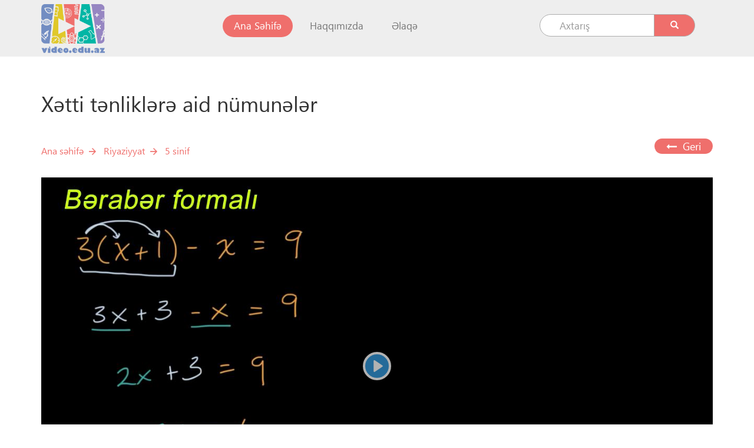

--- FILE ---
content_type: text/html; charset=UTF-8
request_url: https://video.edu.az/video/10307
body_size: 6139
content:
<!doctype html>
<html class="no-js" lang="az">
<head>
    <meta charset="utf-8">
    <title>Video.edu.az</title>
    <base href="/">

    <meta http-equiv="X-UA-Compatible" content="IE=edge">
    <meta name="viewport" content="width=device-width, initial-scale=1">
    <meta name="csrf-token" content="3GDi2XmQFgdYpJen6ilsnRxPU9jRUiUeQSYQ9MOk">
    <!-- for Google-->
    <meta name="description" content='' />
    <meta name="keywords" content=''>
    <link rel="icon" href="/assets/img/VIDEOEDUAZ-FASTFORWARD-FINAL.png">
    <!-- for Facebook-->
    <meta property="og:title" content='video.edu.az'>
    <meta property="og:url" content="https://video.edu.az/video/10307">

            <meta property="og:image" content="https://video.edu.az/images/video/1640118243.jpg">
            <meta property="og:image:width"  content="200">
    <meta property="og:image:height" content="200">
    <meta property="og:site_name" content="video.edu.az">
    <meta property="og:type" content="article" />
     <meta property="og:description"   content="Xətti tənliklərə aid nümunələr" />

    <!-- for Twitter -->
    <meta name="twitter:card" content="summary" />
    <meta name="twitter:title" content="edu" />
    <meta name="twitter:description" content='' />
    <meta name="twitter:image" content="" />
    <meta name="twitter:url" content="localhost">
    <meta name="twitter:domain" content="localhost">


    <meta name="MobileOptimized"  content="width">
    <meta name="HandheldFriendly" content="true">
    <meta name="format-detection" content="telephone=no">
    <meta name="revisit-after"    content="1 days">

    <meta name="mobile-web-app-capable"                content="yes">
    <meta name="apple-mobile-web-app-capable"          content="yes">
    <meta name="apple-touch-fullscreen"                content="yes">

        <meta property="og:image" content="https://video.edu.az/images/video/1640118243.jpg">
    <!-- for Robots -->
    <meta name="robots"    content="all">
    <meta name="googlebot" content="index, follow, archive">
    <meta name="yahoobot"  content="index, follow, archive">
    <meta name="alexabot"  content="index, follow, archive">
    <meta name="msnbot"    content="index, follow, archive">
    <meta name="dmozbot"   content="index, follow, archive">

    <meta name="audience"     content="all">
    <meta name="distribution" content="global">
    <meta name="rating"       content="General">


    <meta name="web_author" content="Edumedia-Azerbaijan | Back-end developer Murad Shukurlu">


    <!-- DNS Prefetch -->
    <link rel="dns-prefetch" href="localhost">
    <link rel="dns-prefetch" href="https://www.youtube.com">
    <link rel="dns-prefetch" href="https://www.facebook.com">
    <link rel="dns-prefetch" href="https://www.twitter.com">
    <link rel="dns-prefetch" href="https://plus.google.com">
    <link rel="dns-prefetch" href="https://https://vk.com">
    <link rel="dns-prefetch" href="//www.google-analytics.com">

    <!--    <link rel="shortcut icon" type="image/x-icon" href="img/favicon.ico">-->
    <!-- All common css of theme -->
    
    <link rel="stylesheet" href="https://video.edu.az/vendor/googlefonts.css">
    <link rel="stylesheet" href="https://video.edu.az/vendor/bootstrap.min.css">

    <link rel="stylesheet" href="https://video.edu.az/assets/css/jquery.bxslider.min.css">


    <link rel="stylesheet" href="https://video.edu.az/assets/css/font-awesome.min.css">
    <link rel="stylesheet" href="https://video.edu.az/assets/css/lity.min.css">
    <link rel="stylesheet" href="https://video.edu.az/assets/css/main.css?version=05.10">
    <link rel="stylesheet" href="https://video.edu.az/assets/css/owl.css">
    <link rel="stylesheet" href="https://video.edu.az/assets/css/fa.min.css">

        <script src='https://cdnjs.cloudflare.com/ajax/libs/mathjax/2.7.5/MathJax.js?config=TeX-MML-AM_CHTML' async></script>
<!-- Styles -->
<link rel="stylesheet" href="https://video.edu.az/assets/css/dist/plyr.css?ver=145a">
<!-- Docs styles -->
<!-- <link rel="stylesheet" href="https://video.edu.az/assets/css/dist/demo.css"> -->
<link rel="stylesheet" type="text/css" href="https://video.edu.az/new-design/style5.css">
<link rel="stylesheet" type="text/css" href="https://video.edu.az/new-design/layer5.css">
<style type="text/css">
#video_section5{
position: relative;
}
#question5{
position: absolute;
background-color: rgb(0,0,0); /* Fallback color */
background-color: rgba(0,0,0,0.8); /* Black w/ opacity */
color:#fff;
top:0;
left: 0;
display: none;
z-index:5000;
}

    .social-share .fa {
    padding: 12px;
    font-size: 21px;
    width: 45px;
    text-align: center;
    text-decoration: none;
    margin: 10px 2px;
    border-radius: 50%;
    outline: none;
}

.social-share .fa:hover {
    opacity: 0.7;
}

.social-share .fa-facebook {
  background: #3B5998;
  color: white;
}

.social-share .fa-twitter {
  background: #55ACEE;
  color: white;
}

.fb-share-button{
    float:left;
}

.plyr__video-wrapper{ background: #ffffff !important; }
</style>


</head>
<body itemscope itemtype="http://schema.org/WebPage" class="layout-home">
<div id="fb-root"></div>
<script>(function(d, s, id) {
  var js, fjs = d.getElementsByTagName(s)[0];
  if (d.getElementById(id)) return;
  js = d.createElement(s); js.id = id;
  js.src = "//connect.facebook.net/az_AZ/sdk.js#xfbml=1&version=v2.10";
  fjs.parentNode.insertBefore(js, fjs);
}(document, 'script', 'facebook-jssdk'));</script>

<header>
    <div class="container" style="padding: 2px 0 5px;">
        <div class="">
            <div class="">
                <div class="col-md-3">
                    <div class="logo">
                        <a href="https://video.edu.az"><img src="https://video.edu.az/assets/img/VIDEOEDUAZ-FASTFORWARD-FINAL.png" width="108" alt="Mars Academy logo"></a>
                    </div>
                </div>
                <div class="col-md-9 nnn">
                    <nav class="navbar navbar-default header">
                        <!-- Brand and toggle get grouped for better mobile display -->
                        <div class="navbar-header">
                            <button type="button" class="navbar-toggle collapsed  nvbtn" data-toggle="collapse" data-target="#bs-example-navbar-collapse-1" aria-expanded="false">
                                <span class="sr-only">Toggle navigation</span>
                                <span class="icon-bar"></span>
                                <span class="icon-bar"></span>
                                <span class="icon-bar"></span>
                            </button>
                        </div>
                        <!-- Collect the nav links, forms, and other content for toggling -->
                        <div class="collapse navbar-collapse nvbrm" id="bs-example-navbar-collapse-1">
                            <ul class="nav navbar-nav nav-header">
                                <li class="active"><a href="https://video.edu.az">Ana Səhifə<span class="sr-only">(current)</span></a></li>
                                <li><a href="https://video.edu.az/haqq%C4%B1m%C4%B1zda">Haqqımızda</a></li>
                                <li><a href="https://video.edu.az/%C9%99laq%C9%99">Əlaqə</a></li>
                            </ul>
                            <ul class="nav navbar-nav navbar-right nav-search">
                                <li class="pads">
                                    <form action="https://video.edu.az/axtar" method="get">
                                        <div class="input-group" style="height: 42px;">
                                            <input type="text" class="form-control" name="q" placeholder="Axtarış" required>
                                            <span class="input-group-btn">
                            <button class="btn btn-default top-search-button">
                            <span class="glyphicon glyphicon-search" style="color:white;"></span>
                            </button>
                          </span>
                                        </div><!-- /input-group -->
                                    </form>
                                </li>
                            </ul>
                        </div><!-- /.navbar-collapse -->
                    </nav>
                </div>
            </div>
        </div>
    </div>
</header>
<div id="videov2">
    <div class="container">
        <div class="container-fluid">
            <div class="row">
                <div class="divider"></div>
                <div class="col-md-12">
                    <div class="row post-title video-page">
                        <h1>Xətti tənliklərə aid nümunələr</h1>
                    </div>
                </div>
                <div class="divider"></div>
                <div class="breadcrumbs">
                    <span class="item magazines">
                        <a href="https://video.edu.az">Ana səhifə</a>
                    </span>
                    <span class="item">
                        <a href=" https://video.edu.az/ders/14   ">Riyaziyyat</a>
                    </span>
                    <span class="item">

                                              <a href="https://video.edu.az/sinif/5">5 sinif</a>
                                          </span>
                    
                    <a class="pull-right back-button backer" href="https://video.edu.az/ders/14/5"><h4><i class="fa fa-long-arrow-left"></i>&nbsp;&nbsp;Geri</h4></a>
                </div>
            </div>
            <div class="mini-divider"></div>
            <div class="row" id="video-post">
                <!--   <div class="youtube-video-post">
                    <a href="https://video.edu.az/videos/video/X-214-Reasoning with linear equations.mp4" data-lity="">
                        <img src="https://video.edu.az/images/video/1640118243.jpg" alt="Video Dərs" class="img-responsive" width="100%">
                        <span class="glyphicon glyphicon-play-circle play-icon"></span>
                    </a>
                </div> -->

                <main role="main" id="main5">
                    <span id="video_id" data-video-id="10307"></span>
                    <section id="video_section5">
                                                    <video poster="https://video.edu.az/images/video/1640118243.jpg" controls crossorigin>
                                <!-- Video files -->
                                <source src="https://video.edu.az/videos/video/X-214-Reasoning with linear equations.mp4" type="video/mp4">
                                <source src="https://video.edu.az/videos/video/X-214-Reasoning with linear equations.mp4" type="video/webm">
                                <!-- Text track file -->
                                <track kind="captions" label="English" srclang="en" src="https://cdn.selz.com/plyr/1.5/View_From_A_Blue_Moon_Trailer-HD.en.vtt" default>
                                <!-- Fallback for browsers that don't support the <video> element -->
                                <a href="https://video.edu.az/videos/videoX-214-Reasoning with linear equations.mp4" download>Download</a>
                            </video>
                                                    <!-- Modal box here -->
                            <div id="question5">
                                <div id="question_place5" style=""></div>
                                <div id="result5"></div>
                            </div>
                        </section>
                    </main>
                    <div class="youtube-video-icons">
                        <div class="pull-left" style="color: #ef6f6c;padding: 20px 0;font-weight: bold;">
                            <span>Şərh sayı 0</span>&nbsp;&nbsp;
                            <span><i class="fa fa-eye"></i> 1595</span>
                        </div>
                        <div class="pull-right">
                            <div class="social-share">
                                <div class="fb-share-button" data-href="http://video3.yusifli.com/public/video/2" data-layout="button" data-size="large" data-mobile-iframe="false">
                                    
                                    <a class="fb-xfbml-parse-ignore fa fa-facebook" target="_blank"
                                    href="https://www.facebook.com/sharer/sharer.php?u=https://video.edu.az/video/10307&amp;src=sdkpreparse"></a>
                                </div>
                                
                                <a class="twitter-share-button fa fa-twitter"
                                  href="https://twitter.com/intent/tweet?text=https://video.edu.az/video/10307"></a>
                                
                                
                            </div>
                        </div>
                    </div>
                    <div class="film-info-box col-md-12 boox" style="border: 1px solid #d7d7d7;padding: 15px;">

                        <div style="padding: 0 20px;">
                        <p id="fenn">Riyaziyyat</p>

                                    <p id="sinif">5-ci sinif</p>
                        </div>
                    </div>
                    <!--  <div class="film-comments col-md-12">
                        <div class="row">
                            <div class="fb-comments" data-href="https://video.edu.az/video/1" data-width="800" data-numposts="5"></div>
                        </div>
                    </div> -->

                   <div class="film-comments col-md-12">
                        <div class="row">

                            <div class="col-md-12">

                                <div class="row comments">

                                                                        <h4 style="
    /* margin-bottom: 20px; */
">Şərhlər</h4><hr/>


<div class="comment_area">
</div>

                                </div>

                                <div class="row">


                                    <div class="author-textbox">
                                <!--    <div class="fb-comments" data-href="https://video.edu.az/video/10307" data-width="100%" data-numposts="5"></div> -->


                                    <h3>Şərh yaz</h3><br/>

                                    <div id="error_message"></div>

                                    <div class="form-group">

                                        <input type="email" name="comment_author_email" class="form-control commentForms comment_author_email"  aria-describedby="emailHelp" placeholder="* Email ünvanınızı daxil edin">

                                    </div>

                                    <div class="form-group">

                                        <input type="text" name="comment_author_name" class="form-control commentForms comment_author_name"  aria-describedby="emailHelp" placeholder="* Adınızı daxil edin">

                                    </div>

                                    <div class="form-group">

                                        <textarea type="text" name="comment_author_comment" class="form-control commentForms comment_author_text"  aria-describedby="emailHelp" placeholder="* Şərhinizi daxil edin"></textarea>

                                    </div>

                                    <div class="form-group">
                                        <button class="btn btn-primary commentButton" id="commentButton">Göndər</button>

                                    </div>

                                </div>
                            </div>
                        </div>
                    </div>
                </div>

                <div class="related-posts">
                    <div class="custom-row row">
                                                                                            </div>
                </div>
            </div>
        </div>
    </div>
</div>
<div id="footer">
    <div class="f-panel">
        <div class="container">
            <div class="">
                <div class="row">
                    <div class="col-sm-2 fgq2">
                        <div class="quick-links border-r">
                            <h3>Keçidlər</h3>
                            <ul class="list-unstyled">
                                <li><a href="https://video.edu.az">Ana Səhifə</a></li>
                                <li><a href="https://video.edu.az/haqq%C4%B1m%C4%B1zda">Haqqımızda</a></li>
                                <li><a href="https://video.edu.az/%C9%99laq%C9%99">Əlaqə</a></li>
                            </ul>
                        </div>
                    </div>
                    <div class="col-sm-5 fgq2">
                        <div class="footer-subjects border-r">
                            <h3>Fənlər</h3>
                            <div class="row">
                                                                <div class="col-md-6 col-xs-12">
                                    <ul class="list-unstyled">

                                                                                <li><a href="https://video.edu.az/ders/8">Azərbaycan dili</a></li>
                                                                                <li><a href="https://video.edu.az/ders/9">Ədəbiyyat</a></li>
                                                                                <li><a href="https://video.edu.az/ders/10">Azərbaycan tarixi</a></li>
                                                                                <li><a href="https://video.edu.az/ders/11">Coğrafiya</a></li>
                                                                                <li><a href="https://video.edu.az/ders/12">Həyat Bilgisi</a></li>
                                                                                <li><a href="https://video.edu.az/ders/13">Xarici Dil</a></li>
                                                                                <li><a href="https://video.edu.az/ders/14">Riyaziyyat</a></li>
                                                                                <li><a href="https://video.edu.az/ders/15">Kimya</a></li>
                                                                                <li><a href="https://video.edu.az/ders/16">Fizika</a></li>
                                                                                <li><a href="https://video.edu.az/ders/17">Biologiya</a></li>
                                                                                <li><a href="https://video.edu.az/ders/20">Ümumi tarix</a></li>
                                                                            </ul>
                                </div>
                                                                                                            <div class="col-md-6 col-xs-12">
                                            <ul class="list-unstyled">

                                                                                                    <li><a href="https://video.edu.az/ders/26">Təsviri incəsənət</a></li>
                                                                                                    <li><a href="https://video.edu.az/ders/29">Musiqi</a></li>
                                                                                                    <li><a href="https://video.edu.az/ders/30">Məktəbəqədər təhsil</a></li>
                                                                                            </ul>
                                        </div>
                                                                </div>
                        </div>
                    </div>
                    <div class="col-sm-5 pad0">
                        <div class="contact-us">
                            <h3>Bizimlə əlaqə</h3>
                            <div class="row">
                                <div class="col-md-6 col-xs-12">
                                    <ul class="list-unstyled">
                                        <li><a >Azadlıq prospekti, məhəllə 909</a></li>
                                        <li><a >+994 12 599 12 37</a></li>
                                        <li><a href="/cdn-cgi/l/email-protection#c9a8ada4a0a789bfa0adaca6e7acadbce7a8b3"><span class="__cf_email__" data-cfemail="e283868f8b8ca2948b86878dcc878697cc8398">[email&#160;protected]</span></a></li>
                                    </ul>
                                </div>
                                <div class="col-md-5 col-xs-12">
                                    <div class="footer-logo">
                                        <img src="https://video.edu.az/assets/img/home-fenn.png" width="158" alt="" class="fli2">
                                        <ul class="list-inline footer-social mt13">
                                            <!--<li><a style="width: 35px;height: 35px;position:relative;top: -3px;" href="http://facebook.com"><img src="https://video.edu.az/assets/img/social-tw.png" alt=""></a></li> -->
                                            <li><a style="width: 35px;height: 35px;" href="https://www.facebook.com/ict.edu.az/"><img src="https://video.edu.az/assets/img/social-fb.png" alt=""></a></li>

                                                <li><a style="width: 35px;height: 35px;background: none;" href="https://play.google.com/store/apps/details?id=video.edu"><img src="/assets/img/playstore-512.png" alt="" style="
    width: 45px;
    height: 45px;
"></a></li>
                                                <li style="margin-right: 10px;"><a style="width: 35px;height: 35px;background: none;" href="https://apps.apple.com/az/app/video-edu/id1316154304/"><img src="/assets/img/appstore2.jpg" alt="" style="
    width: 45px;
    height: 45px;
"></a></li>



                                        </ul>
                                    </div>
                                </div>
                            </div>
                        </div>
                    </div>
                </div>
            </div>
        </div>
    </div>
    <div class="f-panel-c">
        <div class="container">
            <div class="c-r">
                <h4>Edumedia-Azərbaycan 2019</h4>
            </div>
        </div>
    </div>
</div>
<div id="fb-root"></div>
<script data-cfasync="false" src="/cdn-cgi/scripts/5c5dd728/cloudflare-static/email-decode.min.js"></script><script>(function(d, s, id) {
var js, fjs = d.getElementsByTagName(s)[0];
if (d.getElementById(id)) return;
js = d.createElement(s); js.id = id;
js.src = "//connect.facebook.net/az_AZ/sdk.js#xfbml=1&version=v2.10&appId=1564870613592818";
fjs.parentNode.insertBefore(js, fjs);
}(document, 'script', 'facebook-jssdk'));</script>

<link rel="stylesheet" href="https://video.edu.az/vendor/plyr.css?ver=14asd5">
<script src="https://video.edu.az/assets/js/jquery-3.1.1.min.js"></script>
<script src="https://video.edu.az/vendor/bootstrap.min.js"></script>

<script src="https://video.edu.az/assets/js/TweenMax.min.js"></script>
<script src="https://video.edu.az/assets/js/jquery.bxslider.min.js"></script>
<script src="https://video.edu.az/vendor/jquery.inputmask.bundle.js"></script>


<script src="https://video.edu.az/vendor/popper.min.js"></script>
<script src="https://video.edu.az/assets/js/lity.min.js"></script>
<script src="https://video.edu.az/assets/js/main.js"></script>

<script src="https://video.edu.az/vendor/plyr.js?ver=145"></script>
<!-- Docs script -->
<!-- <script src="https://cdn.plyr.io/2.0.13/demo.js"></script> -->
<script>var vplayers = plyr.setup();</script>

<!-- <script src="https://video.edu.az/js/dist/demo.js"></script> -->

<!-- Rangetouch to fix <input type="range"> on touch devices (see https://rangetouch.com) -->

<script src="https://video.edu.az/vendor/rangetouch.js" async></script>
<!-- Sharing libary (https://shr.one) -->
<script src="https://video.edu.az/vendor/shr.js"></script>
<script>if(window.shr) { window.shr.setup({ count: { classname: 'btn__count' } }); }</script>

<!-- <script src="https://video.edu.az/js/dist/app-v2.js"></script> -->
<script src="https://video.edu.az/js/dist/app-v5.js?ver=1313sa1331"></script>
<script src="https://video.edu.az/js/dist/question5.js"></script>

<script>

    $(document).ready(function () {
       $("#commentButton").click(function () {

           $.ajaxSetup({
               headers: {
                   'X-CSRF-TOKEN': $('meta[name="csrf-token"]').attr('content')
               }
           });
           $.ajax({

               'url':'/video_comment',
               'method':'POST',
               'data':{
                   'video_id':10307,
                   'name':$(".comment_author_name").val(),
                   'email':$(".comment_author_email").val(),
                   'comment':$(".comment_author_text").val()
               },
               success:function (data) {

                if(data.error===0)
                {
                  $("#error_message").html('<div class="alert alert-success">Şərhiniz təsdiqləndikdən sonra portala əlavə olunacaqdır.</div>');

//                   $(".comment_area").append(
//
// '<div class="comment_item">\n' +
//                       '                                        <div class="author_name">'+data.comment.name+'</div>\n' +
//                       '                                        <div class="comment_date">'+data.comment.created_at+'</div>\n' +
//                       '                                        <div class="comment">'+data.comment.comment+'</div>\n' +
//                       '                                    </div><hr/>'
//                   );

                    $(".comment_author_name").val('');
                    $(".comment_author_email").val('')
                    $(".comment_author_text").val('')
                }
               },
               error:function (data) {
                   var errors = data.responseJSON;
                   errorsHtml = '<div class="alert alert-danger"><ul style="list-style-type: none;line-height: 1.9;">';
                   $.each(errors,function (k,v) {
                       errorsHtml += '<li>'+ v + '</li>';
                   });
                   errorsHtml += '</ul></di>';

                   $( '#error_message' ).html( errorsHtml );
               }
           });
       })
    })
</script>
<script async src="https://www.googletagmanager.com/gtag/js?id=UA-47098220-1"></script>
<script>
    window.dataLayer = window.dataLayer || [];
    function gtag(){dataLayer.push(arguments);}
    gtag('js', new Date());

    gtag('config', 'UA-47098220-1');
</script>

<script>
    $('.animate__animated').hover(function () {
        $('.animate__animated').removeClass('animate__fadeInBottomLeft');
    })
</script>

<script defer src="https://static.cloudflareinsights.com/beacon.min.js/vcd15cbe7772f49c399c6a5babf22c1241717689176015" integrity="sha512-ZpsOmlRQV6y907TI0dKBHq9Md29nnaEIPlkf84rnaERnq6zvWvPUqr2ft8M1aS28oN72PdrCzSjY4U6VaAw1EQ==" data-cf-beacon='{"version":"2024.11.0","token":"a901cade14934cc2a3a1930d9e1f5713","r":1,"server_timing":{"name":{"cfCacheStatus":true,"cfEdge":true,"cfExtPri":true,"cfL4":true,"cfOrigin":true,"cfSpeedBrain":true},"location_startswith":null}}' crossorigin="anonymous"></script>
</body>
</html>


--- FILE ---
content_type: text/css
request_url: https://video.edu.az/assets/css/main.css?version=05.10
body_size: 7761
content:
.empty_text {
    color: #EF6F6C;
}
.main5{
    padding-top:60px;
}
.col-xs-15, .col-sm-15, .col-md-15, .col-lg-15 {
    position: relative;
    min-height: 1px;
    padding-right: 10px;
    padding-left: 10px;
}

.col-xs-15, .col-sm-15, .col-md-15, .col-lg-15 {
    width: 20%;
    float: left;
}


@font-face {
    font-family: 'Segoe UI';
    src: url('../fonts/segoeui.ttf');
}

body {
    font-family: 'Segoe UI', sans-serif;
}

.plyr__video-wrapper video {
    height: 100% !important;
}
.backer{
    background: #ef6f6c;
    padding: 3px 20px 3px;
    border-radius: 20px;
    color: #fff;
    position: relative;
    top: -10px;
    text-decoration: none;
}
@media(max-width:450px){
    .backer{
        position: relative;
        top: 12px;
    }
}
@media(max-width:991px){
    .boox{
        margin-top: 70px;
    }
}

.border50{
    border-radius:50%;
}

/* header css start */
h1, h2, h3, h4, h5, h6, p, ul {
    margin: 0;
    padding: 0;
}
.mt20{
    margin-top: 20px;
}
.mt13{
    margin-top: 13px;
}
.mb38{
    margin-bottom: 20px;
}
.mt38{
    margin-top: 15px;
}
.mb68{
    margin-bottom: 15px;
}

.mt50{
    margin-top: 15px;
}
.mt113{
    margin-top: 113px !important;
}
.pad0 {
    padding: 0;
}
.font18{
    font-size: 18px;
}
.logo {
    margin-top: 5px;
}

header {
    background-color: #EEEEEE;
    min-height: 72px;
}

.header {
    border: none !important;
    border-radius: inherit !important;
    background: none !important;
    font-family: 'Segoe UI', sans-serif;
}

.header .navbar-nav > .active > a {
    background-color: #EF6F6C;
    color: white;
}

.header .navbar-nav > .active > a:hover {
    background-color: #EF6F6C;
    color: white;
    transition-duration: 0.3s;
}

.header .navbar-nav > li > a:hover {
    background-color: #EF6F6C !important;
    color: white;
    transition-duration: 0.3s;
}

.header .nav-header > li:not(:last-child) {
    margin-right: 10px;
}

.header .navbar-nav > li > a {
    padding: 9px 19px;
    border-radius: 20px;
    font-size: 17px;
}

.header .nav-header, .nav-search {
    margin-top: 16px;
}

.header .nav-header {
    /*margin-left: -56px;*/
    margin-top: 23px;
}

.header .nav-search > li > a > img {
    width: 19px;
}

.header .nav-search {
    margin-right: 0;
}

.nav-search .input-group{
    width: 264px;
}
@media(max-width: 767px){
    .nav-search .input-group{
        width: 100%;
    }
}
.nav-search .input-group input{
    border-radius: 35px 0px 0px 35px;
    height: 38px !important;
    border: 1px solid #ADADAD;
    padding-left: 33px !important;
    box-shadow: none;
    font-size: 17px;
}
.nav-search .input-group input::placeholder{
    font-style: normal;
}
.top-search-button{
    border-radius: 0px 35px 35px 0px !important;
    height: 38px;
    background-color: #EF6F6C !important;
    width: 70px;
    border: 1px solid #ADADAD;
    outline: none !important;
    top: -2px;
}
/* header css end */

.pads{ padding: 6px 15px 0; }

/* slider css start */
.slide-block img {
    height: 363px !important;
    width: 100%;
    object-fit: cover;
}
.h-slider-arrow{
    background-image: none !important;
}

/* slider css end */



/* main css start */
.tab-block .nav-tabs{
    border-bottom: none;
}
.tab-block .nav-tabs>li>a{
    border-radius: 35px ;
    border-color: #EF6F6C;
    padding: 2px 0px;
    color: #303030;
    font-size: 19px;
}
.tab-block .nav-tabs>li>a:hover{
    background-color: transparent;
    color: #303030;
}
.tab-block .nav-tabs>li.active>a, .nav-tabs>li.active>a:hover{

    background-color: #EF6F6C;
    color: white;
}
.tab-block .nav-tabs>li>a{
    margin-right: 0;
}
.tab-block ul{
    display: block;
}
.tab-block .nav-tabs>li{
    margin-bottom: 0;
    width: 150px;
    padding-top: 15px;
}
.tab-block .nav-tabs>li{
    padding: 0 5px;
}
.tab-block{
    margin-top: 10px;
    margin-bottom:80px;
}
.tab-block .tab-button{
    margin: 0 auto;
    width: 300px;
    font-family: 'Segoe UI', sans-serif;
    font-size: 24px;
}
@media(max-width: 540px){
    .box-type > a {
        /*transform: scale(0.7) !important;*/
    }
    /* .fgq2{ display:none; } */
    .fli2{ width:100px; }
}
.nvbtn{
    position: relative;
    top: 20px;
    right: 0px;
}
.tab-block ul .active a::after{
    position: absolute;
    top: 100%;
    left: 50%;
    margin-left: -10px;
    width: 0;
    height: 0;
    border: solid transparent;
    border-width: 10px;
    border-top-color: #EF6F6C;
    content: '';
    pointer-events: none;
}

.grammar{
    background-image: url("../img/icons8-Alphabetical-Sorting-96.png");
}
.literatura{
    background-image: url("../img/icons8-Literature-96.png");
}
.history{
    background-image: url("../img/icons8-Pyramids-96.png");
}
.geography{
    background-image: url("../img/icons8-Waypoint-Map-96.png");
}
.lifeknowledge{
    background-image: url("../img/icons8-Save-the-Children-96.png");
}
.language{
    background-image: url("../img/icons8-Google-Translate-96.png");
}
.mathematics{
    background-image: url("../img/icons8-Pi-96.png");
}
.chemistry{
    background-image: url("../img/icons8-Test-Tube-96.png");
}
.physics{
    background-image: url("../img/icons8-Physics-96.png");
}
.biology{
    background-image: url("../img/icons8-Sprout-96.png");
}
.information{
    background-image: url("../img/icons8-Workstation-96.png");
}
.bgred{
    background-color: #EF6F6C;
}
.bgrednew{
    background-color: #9686c2;
}
.bgblue{
    background-color: #728DC2;
}
.bggreen{
    background-color: #00AA87;
}
.bgyellow{
    background-color: #E0C82A;
}
.box-type.peshe_ders .tab-box{
    width: 100% !important;
    height:100% !important;
    overflow: auto;
    display: inline-flex;
    flex-wrap: wrap;
    align-content: center;
    background-repeat: no-repeat;
    background-size: auto;
    background-position: center 30%;
}
.box-type .tab-box{
    width: 165px;
    height:165px;
    overflow: auto;
    display: inline-flex;
    flex-wrap: wrap;
    align-content: center;
    background-repeat: no-repeat;
    background-size: auto;
    background-position: center 30%;
}
.box-type .tab-box.tab-box-inline{
    width: 165px;
    height:165px;
    overflow: auto;
    display: inline-block !important;
    background-repeat: no-repeat;
    background-size: auto;
    background-position: center 30%;
}
.box-type .tab-box{
    /*margin-left: 11px;*/
    margin-top: 32px;
    opacity: 0;
}
.box-type .tab-box:first-child{
    opacity: 1;
}


.tab-block .tab-content{
    margin-top: 30px;
}
.top-subject{
    text-align: center;
    /*overflow: auto;*/
}
.top-subject a{
    text-decoration: none;
}
.top-subject h1{
    /*font-size: 41px;*/
    font-weight: bold;
    margin-top: 15px;
    margin-bottom:25px;
}
.box-type span{
    font-weight: bold;
    color: white;
    display: block;
    /*width: min-content;*/
    margin: 0 auto;
    font-family: 'Segoe UI', sans-serif;
    width: 80%;
}
.box-type span:first-child{
    font-size: 65px;
    /*margin-top: 10px;*/
    line-height: 1;
    margin-bottom: 5px;
}
.box-type .vocational-item-image{
    margin-top: 0 !important;
    font-size: unset !important;
}
.vocational-item-image img{
    max-height: 34px;
}
.box-type span:last-child{
    font-size: 12.9px;
    text-align: center;
    left: unset !important;
    width: 100%;
    padding: 0 10%;
}
.video-block{
    position: relative;
    /*height: 329px;*/
    padding-bottom: 15px;
    width: 100%;
}
/*.biro{*/
/*    min-height: 300px;*/
/*}*/
.video-block video{
    width: 100%;
    height: 100%;
}
.video-block a{
    display: block;
    width: 100%;
}
.video-block a img{
    width: 100%;
    height: 329px;
}
.video-block .play-icon{
    position: absolute;
    top: 0;
    color: white;
    left: 0;
    right: 0;
    bottom: 0;
    margin: auto;
    width: 44px;
    height: 44px;
    font-size: 44px;
    z-index: 5;
}
.bg-video{
    width: 100%;
    height: 100%;
    border: 1px solid;
    position: absolute;
    top: 0;
    background: black;
    opacity: 0.4;

}
.block-title{
    text-align: center;
    font-family: 'Segoe UI', sans-serif;
}
.block-title h1{
    /*font-size: 41px;*/
    font-weight: bold;
}
.block-dwn img{
    width: 100%;
    /*height: 309px;*/
}

.video-text{
    overflow: hidden;
}

.video-text h3{
    /*font-size: 30px;*/
    font-weight: bold;
    font-family: 'Segoe UI', sans-serif;
}
.video-text p{
    /*font-size: 28px;*/
    color: #494949;
    /*line-height: 1.3;*/
    font-family: 'Segoe UI', sans-serif;

}
.video-text .social-share{
    margin-top: 10px;
}
.l-d-block{
    background: #EEEEEE;
    box-shadow: 5px 1px 5px 4px silver;
}
.noboxshadow{  box-shadow: none !important; }
.l-d-block .caption,.block-seems .caption{
    /*height: 126px;*/
    overflow: hidden;
    font-size: 14px;
    font-family: 'Segoe UI', sans-serif;
}
.l-d-block a{
    text-decoration: none;
    font-size: 14px;
}
.l-d-block a p{
    color:#212121;
}
.block-seems a{
    text-decoration: none;
    font-size: 18px;
}
.block-seems h4{
    margin-bottom: 11px;
}
.block-seems a p{
    color:#212121;
}
.l-s-block{
    background: #EEEEEE;
    padding:30px 0;
}
.box-img{
    position: relative;
    overflow: hidden;
}
.box-img .video-block{
    height: 225px;
}
.block-seems img{
    width: 100%;
    height: 160px;
}
.box{
    width: 130px;
    height: 131px;
    background-repeat: no-repeat;
    background-size: 41%;
    background-position: 38% 28%;
    position: absolute;
    border: 3px solid white;
}
.s-box{
    position: absolute;
    bottom: -44px;
    right: -39px;
}
.l-box{
    position: absolute;
    bottom: -54px;
    right: -40px;
}
.count-statistic{
    /*width: 185px;*/
    width: 143px;
    height: 143px;
    background-repeat: no-repeat,no-repeat,no-repeat;
    background-position: center;
    text-align: center;
    color: #484848;
    margin:0 auto;
    margin-bottom: 80px;
    transform: scale(.8);
}

@media screen and (max-width: 450px) {

    .count-statistic
    {
        width:120px;
        height: 120px;
        border-radius: 50%;
    }

    .count-teacher
    {
        background-position-y: 0px;
    }
}
.count-statistic p:first-child{
    font-size: 3em;
    font-weight: bold;
    position: relative;
    top: 145px;
}

.count-statistic p:last-child{
    font-size: 2em;
    font-weight: bold;
    position: relative;
    top: 135px;
}

.count-subject{
    background-image: url("../img/newbook.png");
}
.count-video{
    background-image: url("../img/newcamera.png");
}
.count-view{
    /*  background-image: url("../img/eye.png"); */
    background-image: url("../img/newtest-icon.png");
}
.count-teacher{
    background-image: url("../img/newman.png");
}
/* main css end */

/* footer css start */
#footer{
    background: #00B6A5;
}
.f-panel h3{
    font-size: 19px;
    color: white;
    margin-bottom: 9px;
    font-weight: bold;
}
.f-panel{
    padding-top: 26px;
    padding-bottom: 14px;
}
.f-panel ul li a{
    display: block;
    color: white;
    font-size: 14px ;
    text-decoration: none;
    padding: 5px 0;
    opacity: 0.8;
}
.f-panel h3,.f-panel ul li a,.f-panel-c .c-r h4{
    font-family: 'Segoe UI', sans-serif;
}
.quick-links,.contact-us,.footer-subjects{
    /* min-height: 225px; */
}
.quick-links{
    padding-left: 16px;
}
.footer-subjects{
    /*padding-left:71px;*/
}
.contact-us{
    /*padding-left:71px;*/
}
@media(max-width: 991px){
    .footer-subjects{
        padding: 0 15px;
    }
    .contact-us{
        padding: 0 29px;
        margin-top: 27px;
    }
}
@media(max-width: 1200px){
    .nn{ margin-bottom: 10px; }
}
.border-r{
    border-right: 1px solid #C0EDE9;
}

.f-panel-c{
    background: #007F73;
}
.f-panel-c .c-r h4{

    color: white;
    font-size: 12px;
}
.f-panel-c .c-r{
    padding:15px 0;
}
.footer-logo ul li a {
    background-color: white;
    text-align: center;
    border-radius: 50%;
    background-repeat: no-repeat;
    background-position: center center;
    opacity: 1;
}
.footer-logo ul li{
    width: 55px;
    height: 55px;
}


/* footer css end */


/* about css start */

.about-text p{
    /*font-size: 25px;*/
    /*color: #8E8C8C;*/
    /*line-height: 1.3;*/
    font-family: 'Segoe UI', sans-serif;
}
.about-text h3{
    /*font-size: 35px;*/
    font-weight: bold;
    margin-bottom: 15px;
}
.about-content .block-title h1{
    margin-top: 15px;
    margin-bottom: 23px;
}
.about-content .about-img{
    margin-bottom: 50px;
}

/* about css end */



/* contact css start */

.contact-message-block{
    overflow: auto;
    font-family: 'Segoe UI', sans-serif;
}
.contact-message-block .block-title h1{
    margin-bottom: 50px;
    margin-top:35px;
}
.contact-message-block input,.contact-message-block textarea{
    font-size: 16px;
}
.contact-message-block i{
    color: #00B09D;
    font-size: 16px;
}
.contact-message-block input,.contact-message-block .input-group span,.contact-message-block textarea{
    border-color:#7AC5BE !important;
}
.contact-message-block input:focus{
    border-color: #7AC5BE;
}
.contact-message-block .input-group{
    border-collapse: inherit;
}
.contact-message-block .in-name span,.contact-message-block .in-mail span{
    border-bottom-left-radius: 35px;
    border-top-left-radius: 35px;
    padding: 10px 32px;
    background-color: white;
    border-right: none;
}
.contact-message-block .contact-in{
    height: 50px;
    border-bottom-right-radius: 35px;
    border-top-right-radius: 35px;
    border-left: none;
    box-shadow: none;
}
.contact-message-block .in-surname .form-control {
    height: 49px;
    border-radius: 35px;
    box-shadow: none;
}
.contact-message-block .in-surname .form-control {
    padding-left: 52px;
}
.contact-message-block .in-message{
    position: relative;
}
.contact-message-block .in-message .input-group-addon{
    display: table;
    position: absolute;
    top: 0;
}
.contact-message-block .in-message .textarea-addon{
    border-radius: inherit !important;
    border:none !important;
    background: none;
    padding: 20px 32px 10px 32px;
}
.contact-message-block .in-message textarea{
    border-radius: inherit !important;
    box-shadow: none;
    padding: 30px 92px;
    border-bottom-left-radius: 25px !important;
    border-bottom-right-radius: 25px !important;
}
.contact-message-block .s-button button{
    float: right;
    background: #00B09D ;
    border: none;
    border-radius: 35px ;
    color: white;
    font-size: 16px;
    padding: 18px 40px;
    font-weight: bold;
    outline: none !important;
}
.contact-message-block .s-button button:focus {
    background: #00B09D;

}
.contact-inf{
    margin-bottom: 45px;
    overflow: auto;
    background-color:#F8F8F8 ;
}
.contact-block{
    color: #8E8C8C;
    padding-left: 27px;
}
.contact-block .contact-info li,.contact-block p,.contact-block h4{
    font-size: 17px;
}
.contact-block h4{
    font-weight: 600;
    margin-bottom: 15px;
}
.contact-block p{
    margin-bottom: 10px;
}
.contact-block h3{
    font-size: 24px;
    margin-bottom: 26px;
    margin-top: 34px;
}
.contact-block .contact-info li{
    padding: 5px 0;
}
.contact-block .contact-info li i{
    margin-right:18px;
}
.contact-social{
    margin-top: 4px;
    margin-left: 0;

}
.contact-block .contact-social li a{
    display: block;
    color: white;
    font-size: 24px;
    text-decoration: none;
    background-color: #EF6F6C;
    text-align: center;
    border-radius: 50%;
    line-height: 39px;
    width: 40px;
    height: 40px;
}
#map {
    height: 412px;
    width: 100%;
}
/* contact css end */



/* subject css start */

.class-block{
    background-image: url("../img/class-bgf.png");
    min-height: 848px;
    background-size: cover;
}
.class-block .breadcrumbs{
    margin-top: 50px;
    font-family: 'Segoe UI', sans-serif;
}
.post-title.video-page
{
    margin-bottom: 50px;
}

.breadcrumbs .item a{
    position: relative;
    padding-right: 30px;
    margin-right: 0px;
    text-decoration: none;
    color: #EF6F6C;
    font-size: 16px;

}
.breadcrumbs .item a {
    background-image: url(../img/if_ic_arrow_forward_48px_352024.png);
    background-position: 93% 3px;
    background-repeat: no-repeat;
    background-size: auto 85%;
}

.breadcrumbs .item:nth-child(3) a {
    background: none;
}

/* subject css end */


/* search_result css start */
.b-line-title{
    border-bottom: 2px solid #EF6F6C;
    padding-bottom: 12px;
    font-family: 'Segoe UI', sans-serif;
}

/* search_result css end */


/* class css start */
.box-pos-1{
    position: absolute;
    top: 90px;
    left: 285px;
}
.box-pos-2{
    position: absolute;
    bottom: 90px;
    left: 285px;
}
.box-pos-3{
    position: absolute;
    top: 90px;
    right: 285px;
}
.box-pos-4{
    position: absolute;
    bottom: 90px;
    right: 285px;
}
.class-box-block{
    position: relative;
    overflow: hidden;
}


.tab-box:hover{
    /*-webkit-animation: swing 1.7s infinite;*/
    /*animation: swing 1.7s infinite;*/
}

/* class css end */




/*
#class8{
    margin:0;
    -webkit-animation-name: comeHere8;
    -webkit-animation-duration: 2s;
    animation-name: comeHere8;
    animation-duration: 2s;
}

#class11{
    margin:0;
    -webkit-animation-name: comeHere11;
    -webkit-animation-duration: 2s;
    animation-name: comeHere11;
    animation-duration: 2s;

}

#class9{
    margin:0;
    -webkit-animation-name: comeHere9;
    -webkit-animation-duration: 2s;
    animation-name: comeHere9;
    animation-duration: 2s;

}

#class10{
    margin:0;
    -webkit-animation-name: comeHere10;
    -webkit-animation-duration: 2s;
    animation-name: comeHere10;
    animation-duration: 2s;
}
*/

@-webkit-keyframes comeHere8 {
    from {margin: 0 0px -277px 9px;}
    to {margin: 0;}
}


@keyframes comeHere8 {
    from {margin: 0 0px -277px 9px;}
    to {margin: 0;}
}


@-webkit-keyframes comeHere9 {
    from {margin: 32px 0px 0px -558px;}
    to {margin: 0;}
}


@keyframes comeHere9 {
    from {margin: 32px 0px 0px -558px;}
    to {margin: 0;}
}


@-webkit-keyframes comeHere10 {
    from { margin: -246px -11px 88px 0px;}
    to {margin: 0;}
}


@keyframes comeHere10 {
    from { margin: -246px -11px 88px 0px;}
    to {margin: 0;}
}


@-webkit-keyframes comeHere11 {
    from {margin: 32px 284px;}
    to {margin: 0;}
}


@keyframes comeHere11 {
    from {margin: 32px 284px;}
    to {margin: 0;}
}

/*Orkhan*/
.image {
    display: block;
    width: 100%;
    height: auto;
}
.overlay {
    position: absolute;
    top: 0;
    bottom: 0;
    left: 0;
    right: 0;
    height: 100%;
    width: 100%;
    /*opacity: 1;*/
    transition: .5s ease;
    background-color: rgba(0, 140, 186, 0);
}

.overlay.green{
    background-color: rgba(0, 170, 135, 0) !important;
}

.overlay.pink{
    background-color: rgba(239, 111, 108, 0) !important;
}

.overlay.violet{
    background-color: rgba(114, 141, 194, 0) !important;
}

.box-img:hover .overlay.green {
    background-color: rgba(0, 170, 135, 0.65) !important;
}

.box-img:hover .overlay.pink {
    background-color: rgba(239, 111, 108, 0.65) !important;
}

.box-img:hover .overlay.violet {
    background-color: rgba(114, 141, 194, 0.65) !important;
}

.box-img:hover .overlay .text{
    opacity: 1;
}

.overlay .text {
    color: white;
    font-size: 35px;
    position: absolute;
    top: 50%;
    left: 50%;
    opacity: 0;
    transform: translate(-50%, -50%);
    -ms-transform: translate(-50%, -50%);
}

/*animation*/

@-webkit-keyframes swing
{
    15%
    {
        -webkit-transform: translateX(5px);
        transform: translateX(5px);
    }
    30%
    {
        -webkit-transform: translateX(-5px);
        transform: translateX(-5px);
    }
    50%
    {
        -webkit-transform: translateX(3px);
        transform: translateX(3px);
    }
    65%
    {
        -webkit-transform: translateX(-3px);
        transform: translateX(-3px);
    }
    80%
    {
        -webkit-transform: translateX(2px);
        transform: translateX(2px);
    }
    100%
    {
        -webkit-transform: translateX(0);
        transform: translateX(0);
    }
}
@keyframes swing
{
    15%
    {
        -webkit-transform: translateX(5px);
        transform: translateX(5px);
    }
    30%
    {
        -webkit-transform: translateX(-5px);
        transform: translateX(-5px);
    }
    50%
    {
        -webkit-transform: translateX(3px);
        transform: translateX(3px);
    }
    65%
    {
        -webkit-transform: translateX(-3px);
        transform: translateX(-3px);
    }
    80%
    {
        -webkit-transform: translateX(2px);
        transform: translateX(2px);
    }
    100%
    {
        -webkit-transform: translateX(0);
        transform: translateX(0);
    }
}

.swing:hover
{
    -webkit-animation: swing 1.7s infinite;
    animation: swing 1.7s infinite;
    /* -webkit-animation-iteration-count: 10;
    animation-iteration-count: 10; */
}

#teachings{
    /*min-height: 721px;*/
}


#class-box-block, #subject-box-block{
    min-height: 700px;
}

#class-box-block > .box-type, #subject-box-block > .box-type {
    position: absolute;
}

#subject-box-block span:first-child{
    visibility: hidden;
}

#youtube-video-box{
    display: none;
}

@media(max-width:767px){
    .nnn{
        position: absolute;
        top: 0px;
        right: 0px;
        z-index: 99999;
    }
    .nvbrm{
        background: rgb(238, 238, 238);
        z-index: 99999;
        padding: 0px 40px 10px;
        margin-top: 60px;
    }
    .f-panel{
        /*padding-top: 0;*/
        padding-bottom: 14px;
    }
    .block-title{
        padding-top:20px;
    }
    .bbebx{
        padding:0 !important;
    }
    .bbe{
        font-size:18px !important;
    }
}

/*=============================================
=            Last modifications            =
=============================================*/

.main-class{
    display: flex;
    justify-content: center;
}
.main-class>.box-type{
    position: relative;
    margin: 340px 0;
}
.box-list{
    position: absolute;
    left: 0;
    top: 0;
    width: 100%;
    height: 100%;
}
.box-holder{
    position: absolute;
    width: 500px;
    display: flex;
    justify-content: flex-end;
    transform-origin: left;
    left: 50%;
    top: 0;

    height: 100%;
}
.main-class{
    position: relative;
    z-index: 2131;
}
.box-list .box-holder .frame{
    display: block;
    width: 100%;
    position: relative;
}
.box-list .box-holder .frame .box-type {
    display: inline-block;
    position: absolute;
    transition: .4s ease;
    left: -93.5px;
    top: 5px;
}
.box-type .tab-box{
    margin-top: 0 !important;
}
/*=====  End of Last modifications  ======*/

/*new modifications*/

.mini-divider{
    width: 100%;
    padding: 15px;
}

.divider{
    width: 100%;
    padding: 30px;
}
/*hopefully last changes*/

#chemistry-inset{
    min-height: 640px;
    padding-top: 30px;
}

#chemistry-inset .class-navigation a{
    text-decoration: none;
    color: black;
    font-size: 0.8em;
}

#chemistry-inset .class-navigation h2{
    color: #EF6F6C;
}

#custom-colorful-panels .panel, .panel-group .panel-heading+.panel-collapse>.panel-body{
    border: none;
    box-shadow: none;
}


#custom-colorful-panels .panel-heading{
    background: #EF6F6C;
    color: white;
    border-radius: 35px;
    cursor: pointer;
    padding: 20px;
}

#custom-colorful-panels .panel-heading a{
    font-size: 1em;
    /*font-weight: bold;*/
}

#custom-colorful-panels .panel-body ul{
    list-style-type: none;
}
#custom-colorful-panels .panel-body {
    padding: 0;
}

#custom-colorful-panels .panel-body li{
    padding: 15px;

    /* 
    1158
    1159
    1160
    1161
    1162
    1163
    1164
    1165
    1166
    1167
    1168
    1169
    1170
    1171
    1172
    1173
    1174
    1175
    1176
    1177
    1178
    1179
    1180
    1181
    1182
    1183
    1184
    1185
    1186
    1187
    1188
    1189
    1190
    1191
    1192
    1193 */
}
#custom-colorful-panels .panel-body ul{
    list-style-type: none;
}
#custom-colorful-panels .panel-body {
    padding: 0;
}
#custom-colorful-panels .panel-body li{
    padding: 15px;
    background: #EEEEEE;
    border-radius: 35px;
    transition: 0.3s all ease;
    margin: 8px 0;
}
#custom-colorful-panels .panel-body li:hover{
    background: #00B6A5;
}
#custom-colorful-panels .panel-body li:hover > a{
    color: white;
}
#custom-colorful-panels .panel-body li a{
    color: black;
}
#custom-colorful-panels .panel-body a, #custom-colorful-panels .panel-title a{
    text-decoration: none;
}
@media(min-width: 1200px){
    .ddd{ margin-left: -43px; }
}
/*
You have made no changes to save.
    background: #EEEEEE;
    border-radius: 35px;
    transition: 0.3s all ease;
    margin: 8px 0; */
/*}*/

#custom-colorful-panels .panel-body li:hover{
    background: #00B6A5;
}

#custom-colorful-panels .panel-body li:hover > a{
    color: white;
}

#custom-colorful-panels .panel-body li a{
    color: black;
    display: block;
}

#custom-colorful-panels .panel-body a, #custom-colorful-panels .panel-title a{
    text-decoration: none;
}

@media(min-width: 1200px){
    .ddd{ margin-left: -43px; }
}

.plyr--setup{
    max-width:100%!important;
    height: auto!important;
}

.fb_iframe_widget_lift
{
    width:100%!important;
}

.emptyCategory
{
    opacity:0.5!important;
}

.col-xs-4.swingd
{
    padding-left: 0px!important;
    padding-right: 0px!important;
}

.col-sm-2.fgq2
{
    /*margin-top:10px;*/
    margin-bottom: 20px;
}

.statistic-block
{
    display: flex;
    justify-content: center;
}

.form-control.commentForms {
    border-color: #7AC5BE;
}

.film-comments .commentButton
{
    background: #00B09D;
}

.film-comments .comments{
    margin-top:45px;
}

.film-comments .comments .comment_item .comment_date{
    font-size:12px;
    margin-top: 3px;
    margin-bottom: 3px;
}

.film-comments .comments .comment_item .comment
{
    font-size: 13px;
}

.thisToBeAlignedToContainer {
    padding-top: 75px;
    padding-bottom: 75px;
}
.pl-aa {
    padding-left: 15px;
}
.covid-19-edu {
    box-shadow: 0 4px 24px rgba(0, 0, 0, 0.16);
}
.covid-19-edu-header {
    font-size: 45px;
    font-weight: 700;
    color: #707070;
    margin-bottom: 25px;
}
.covid-19-edu-description {
    color: #707070;
    font-size: 14px;
    font-weight: 400;
    line-height: 24px;
    margin-bottom: 15px;
}
.covid-19-edu-description:last-child {
    margin-bottom: 45px !important;
}
.custom-btn, .custom-btn:hover {
    font-size: 18px;
    font-weight: 400;
    line-height: 29px;
    color: #707070;
    text-decoration: none;
    border-radius: 32px;
    border: 1px solid #ef6f6c;
    padding: 15px 30px;
    display: inline-block;
}
.pl-aa .custom-btn {
    margin-top: 20px;
}
.d-center {
    display: flex;
    align-items: center;
}
.img-responsive {
    width: 100%
}
.d-flex {
    display: -webkit-box;   /* OLD - iOS 6-, Safari 3.1-6, BB7 */
    display: -ms-flexbox;  /* TWEENER - IE 10 */
    display: -webkit-flex; /* NEW - Safari 6.1+. iOS 7.1+, BB10 */
    display: flex;
    /*flex-wrap: wrap;*/
}

.extend-me {
    background: url('/assets/img/1.png');
    width: 100%;
    height: 100%;
    min-height: 200px;
    background-repeat: no-repeat;
    background-size: cover;
}

.ordd-1 {
    order: 1;
}
.ordd-2 {
    order: 2;
}
@media (max-width: 992px) {
    .ordd-1 {
        /* order: 2; */
    }
    .ordd-2 {
        /* order: 1; */
        width: 100%;
        padding-left: 0;

    }
    .ordd-2 .extend-me {
        background: url('/assets/img/2.png');
        background-position: bottom;
        transform: rotate(180deg);
    }
    .thisToBeAlignedToContainer {
        padding-top: 45px;
        padding-bottom: 0px;
    }
    .covid-19-edu-header {
        font-size: 38px;
    }
    .pl-aa {
        padding-right: 15px;
    }
}

.box_re {
    position: relative;
    width: 100%;
}

.box_resize {
    position: absolute;
    top: 0;
    left: 0;
    width: 100%;
    height: 100%;
}

.pt-56 {
    padding-top: 56%;
}

.banner-two {
    background-color: #5c79b1;
    background-image: url('/assets/img/3.png');
    background-repeat: no-repeat;
    background-position: bottom;
    background-size: contain;
    padding-top: 75px;
    padding-bottom: 75px;
}
.banner_header {
    text-align: center;
    color: #ffffff;
    font-family: "Segoe UI";
    font-size: 36px;
    font-weight: 700;
    margin-bottom: 45px;
}
.banner_item_header {
    color: #ffffff;
    font-family: "Segoe UI";
    font-size: 20px;
    font-weight: 400;
    text-align: center;
    width: 70%;
    margin: 0 auto;
    margin-bottom: 15px;
}
.banner_item_box_content {
    min-height: 60px
}
.banner_link {
    color: #707070;
    font-family: "Segoe UI";
    font-size: 16px;
    font-weight: 700;
    line-height: 29px;
    border-bottom: 2px solid #fff;
}

@media screen and (max-width:380px)
{
    .banner_link
    {
        font-size: 15px;
    }
}

.banner_link:hover {
    text-decoration: none;
    border-bottom: 2px solid #ef6f6c;
    color: #707070;
}
.banner_item_box {
    padding: 30px 15px 45px;
    text-align: center;
    border-radius: 30px;
    background-color: #ffffff;
    height: 400px;
}
.banner_item_box_header {
    margin-bottom: 50px;
}
.banner_item_box_header img {
    max-width: 100%;
}
.mb-6 {
    margin-bottom: 45px;
}

.peshe_banner {
    padding-top: 75px;
    padding-bottom: 75px;
    background-image: linear-gradient(-67deg, #1ea8a8 0%, #40b6e5 100%);
    color: #fff;
}
.w-100 {
    width: 100%;
}
.peshe_banner p, .peshe_banner h2{
    color: #fff;
}
.custom-btn-2, .custom-btn-2:hover {
    color: #fff;
    border-color: #fff;
}
.text-section {
    padding-top: 0;
}
@media (max-width: 992px) {
    .peshe_banner {
        padding-top: 45px;
        padding-bottom: 45px;
    }

    .text-section {
        padding-top: 35px;
    }

    .d-flex {
        flex-direction: column;
    }
}
.go-to-exs {
    color: #707070 !important;
    text-decoration: none !important;
    padding: 10px 15px;
    display: inline-block;
    border: 1px solid #ef6f6c;
    border-radius: 28px;
}

.go-to-exs:hover {
    background: #ef6f6c;
    color: #fff !important;
}

.ms_banner {
    background-color: #2a7585 !important;
    background-image: unset !important;
}
.ms_banner-header {
    font-size: 38px;
    margin-bottom: 30px;
}
.ms_banner--img {
    max-width: 340px !important;
    width: 100%;
}
.custom_btn-3, .custom_btn-3:hover {
    color: #ffffff;
    font-family: "Segoe UI";
    font-size: 18px;
    font-weight: 700;
    line-height: 29px;
    border-bottom: 2px solid transparent;
    /* Text style for "➝" */
    /*font-family: "Segoe UI Symbol";*/
    font-weight: 700;
    text-decoration: none;
    display: inline-block;
    margin-bottom: 15px;
    transition: all 0.1s ease-in-out;
}
.custom_btn-3:hover {
    border-bottom: 2px solid #fff;
    /*text-decoration: 2px solid #fff !important;*/
}
.a-group {
    display: flex;
    flex-direction: column;
    width: 100%
}
.j-center {
    display: flex;
    justify-content: center;
}
.mw-1 {
    max-width: 100%;
}
.ms_banner li {
    list-style: none;
}

@media (max-width: 500px) {
    .custom_btn-3, .custom_btn-3:hover {
        font-size: 14px;
    }
    .ms_banner--img {
        max-width: 100%;
    }
}

#covid-19-peshe .extend-me {
    background: url('/assets/img/1222.png');
    width: 100%;
    height: 100%;
    min-height: 200px;
    background-repeat: no-repeat;
    background-size: cover;
}
.ordered-1 {
    order: 1;
}
.ordered-2 {
    order: 2
}

@media (max-width: 992px) {
    .ordered-1 {
        order: unset;
    }
    .ordered-2 {
        order: unset;
    }
    .ordered-md-1 {
        order: 1;
    }
    .ordered-md-2 {
        order: 2;
    }
    #covid-19-peshe .extend-me {
        background: url('/assets/img/ikons.png');
        background-position: bottom;
        /*transform: rotate(180deg);*/
    }
}

.pl-0 {
    padding-left: 0
}

.peshe_banner {
    padding-top: 0 !important;
    padding-bottom: 0 !important;
    /*background-image: linear-gradient(-67deg, #1ea8a8 0%, #40b6e5 100%);*/
    color: #fff;
    /*background-color: #5458AF !important;*/
}
#covid-19-peshe {
    padding-top: 75px;
    padding-bottom: 75px;
    background-image: linear-gradient(-67deg, #a296c9 0%, #9686c2 100%) !important;
    color: #fff;
}
.thisToBeAlignedToContainer-r {
    padding-top: 75px;
    padding-bottom: 75px;
}

.ms_banner {padding-top: 75px !important; padding-bottom: 75px !important;}





.banner-steam {
    padding-top: 75px;
    padding-bottom: 75px;
}
.banner_head--header {
    color: #707070;
    font-size: 45px;
    font-weight: 700;
    margin-bottom: 28px;
}
.banner_content--description {
    color: #707070;
    font-size: 14px;
    font-weight: 400;
    line-height: 24px;
    margin-bottom: 15px
}
.banner_img--img {
    max-width: 100%
}

@media (max-width: 992px) {
    .banner_img {
        padding-top: 35px;
        width: 100%
    }
    .banner_img--img {
        width: 100%
    }
}

.mb-15 {
    margin-bottom: 15px
}
.mt-15 {
    margin-top: 15px
}

.page_head {
    margin: 25px 0 35px 0;
    color: #585858;
    font-size: 42px;
    font-weight: 700;
    text-transform: uppercase;
    text-align: center;
}

.pt-100 {
    padding-top: 100%
}
.mt-90 {
    margin-top: 70px;
}
@media (max-width: 768px) {
    .mt-90 {
        margin-top: 40px;
    }
}
.flex-row {
    display: flex;
    flex-wrap: wrap;
    -ms-flex-wrap: wrap;
    -webkit-flex-wrap: wrap;
}
@media (min-width:1450px){
    .container{
        width:1370px
    }
}


.mt-5 {
    margin-top: 5rem;
}

.bbe > a {
    display: flex;
    align-items: center;
}
.bbe > a i + div {
    padding-left: 30px;
}
.bbe > a div + i {
    padding-left: 30px;
}



.statistic-block-item {
    display: flex;
    padding-bottom: 30px;
}
.statistic-block-item-icon {
    padding-top: 12px;
    padding-right: 15px;
}
.statistic-block-item-icon svg {
    width: 60px;
}
.statistic-block-item-content h2 {
    color: #585858;
    font-size: 56px;
    font-weight: 700;
    font-style: normal;
    letter-spacing: normal;
    text-align: left;
    padding-bottom: 10px;
}
.statistic-block-item-content p {
    color: #585858;
    font-size: 20px;
    font-weight: 700;
    font-style: normal;
    letter-spacing: normal;
    text-align: left;
}

.statistic-block {
    display: flex;
    justify-content: center;
    flex-wrap: wrap;
}

@media (max-width: 768px) {
    .statistic-block-item-icon {
        padding-top: 4px;
        padding-right: 10px;
    }
    .statistic-block-item-icon svg {
        width: 35px;
    }
    .statistic-block-item-content h2 {
        color: #585858;
        font-size: 36px;
    }
    .statistic-block-item-content p {
        color: #585858;
        font-size: 14px;
    }
}

.peshe_banner-header {
    font-size: 57px;
}
.peshe_banner-description {
    font-size: 18px;
}



:root {
    --animate-duration:1s;
    --animate-delay:1s;
    --animate-repeat:1
}
.animate__animated {
    -webkit-animation-duration:1s;
    animation-duration:1s;
    -webkit-animation-duration:var(--animate-duration);
    animation-duration:var(--animate-duration);
    -webkit-animation-fill-mode:both;
    animation-fill-mode:both
}
.animate__animated.animate__delay-5s {
    -webkit-animation-delay:5s;
    animation-delay:5s;
    -webkit-animation-delay:calc(var(--animate-delay)*5);
    animation-delay:calc(var(--animate-delay)*5)
}

@-webkit-keyframes fadeInBottomLeft {
    0% {
        opacity:0;
        -webkit-transform:translate3d(-100%,100%,0);
        transform:translate3d(-100%,100%,0)
    }
    to {
        opacity:1;
        -webkit-transform:translateZ(0);
        transform:translateZ(0)
    }
}
@keyframes fadeInBottomLeft {
    0% {
        opacity:0;
        -webkit-transform:translate3d(-100%,100%,0);
        transform:translate3d(-100%,100%,0)
    }
    to {
        opacity:1;
        -webkit-transform:translateZ(0);
        transform:translateZ(0)
    }
}
.animate__fadeInBottomLeft {
    -webkit-animation-name:fadeInBottomLeft;
    animation-name:fadeInBottomLeft
}


@-webkit-keyframes fadeInLeft {
    0% {
        opacity:0;
        -webkit-transform:translate3d(-100%,0,0);
        transform:translate3d(-100%,0,0)
    }
    to {
        opacity:1;
        -webkit-transform:translateZ(0);
        transform:translateZ(0)
    }
}
@keyframes fadeInLeft {
    0% {
        opacity:0;
        -webkit-transform:translate3d(-100%,0,0);
        transform:translate3d(-100%,0,0)
    }
    to {
        opacity:1;
        -webkit-transform:translateZ(0);
        transform:translateZ(0)
    }
}
.animate__fadeInLeft {
    -webkit-animation-name:fadeInLeft;
    animation-name:fadeInLeft
}

@-webkit-keyframes pulse {
    0% {
        -webkit-transform:scaleX(1);
        transform:scaleX(1)
    }
    50% {
        -webkit-transform:scale3d(1.05,1.05,1.05);
        transform:scale3d(1.05,1.05,1.05)
    }
    to {
        -webkit-transform:scaleX(1);
        transform:scaleX(1)
    }
}
@keyframes pulse {
    0% {
        -webkit-transform:scaleX(1);
        transform:scaleX(1)
    }
    50% {
        -webkit-transform:scale3d(1.05,1.05,1.05);
        transform:scale3d(1.05,1.05,1.05)
    }
    to {
        -webkit-transform:scaleX(1);
        transform:scaleX(1)
    }
}
.animate__pulse {
    -webkit-animation-name:pulse;
    animation-name:pulse;
    -webkit-animation-timing-function:ease-in-out;
    animation-timing-function:ease-in-out
}

@-webkit-keyframes customShake {
    0%,
    to {
        -webkit-transform:translateZ(0);
        transform:translateZ(0)
    }
    10%,
    30%,
    50%,
    70%,
    90% {
        -webkit-transform:translate3d(-10px,0,0);
        transform:translate3d(-10px,0,0)
    }
    20%,
    40%,
    60%,
    80% {
        -webkit-transform:translate3d(10px,0,0);
        transform:translate3d(10px,0,0)
    }
}
@keyframes customShake {
    0%,
    to {
        -webkit-transform:translateZ(0);
        transform:translateZ(0)
    }
    10%,
    30%,
    50%,
    70%,
    90% {
        -webkit-transform:translate3d(-10px,0,0);
        transform:translate3d(-10px,0,0)
    }
    20%,
    40%,
    60%,
    80% {
        -webkit-transform:translate3d(10px,0,0);
        transform:translate3d(10px,0,0)
    }
}

.customShake {
    -webkit-animation-name:fadeInBottomLeft;
    animation-name:fadeInBottomLeft
}
.hoverAnimate:hover {
    animation: pulse; /* referring directly to the animation's @keyframe declaration */
    animation-duration: 1s; /* don't forget to set a duration! */
    animation-delay: 0s !important;
}


.dlksl {
    display: block;
    width: 100%;
    float: left;
}

--- FILE ---
content_type: text/css
request_url: https://video.edu.az/new-design/style5.css
body_size: 240
content:
/*.container{
	width: 100%;
	position: relative;
	min-height: 120px;
	display:flex;
	justify-content:center;
	align-items:center;
	background: url('img/gradient-bg.jpg');
}
.answer{
	width: 90%;
	min-height:60px;
	border: 1px solid red;
	background: url('img/bg-answer.png') no-repeat;
	background-size: 100% 100%;
	display:flex;
	justify-content:center;
	align-items:center;
	z-index: 1;
}
.main-line{
	position: absolute;
	background: .fff;
	width: 100%;
	height: 2px;
	z-index: 0;
}
.questions{
	width: 100%;
	border:1px soldid orange;
}*/

.container5{
	width: 100%;
	position: relative;
	/*min-height: 500px;*/
	min-height: 640px;
	display: block;
	background: url('img/gradient-bg.jpg');
	background-size: 100% 100%;
	height: 100%;
}
#header,#footer5{
	width: 100%;
	min-height: 100px;
	display: flex;
	align-items: center;
	justify-content: center;
}
.answer{
	width: 90%;
	min-height:10px;
	background: url('img/bg-answer.png') no-repeat;
	background-size: 100% 100%;
	z-index: 1;
	display: flex;
	align-items: center;
	justify-content: center;
	text-align: center;
}
.answer-container{
	color:#000;
	display: block;
	width: 70%;
	min-height:10px;
	z-index: 1;
	text-align: center;
	padding-top: 10px;
	padding-bottom: 10px;
	font-family: calibri;
}
.main-line{

	position: absolute;
	background: #fff;
	width: 100%;
	height: 2px;
	z-index: 0;
}

.questions{
	width: 70%;
	min-height:10px;
	z-index: 1;
	display: flex;
	align-items: center;
	justify-content: center;
	text-align: center;
}
.questions-container{
	color:#000;
	display: block;
	width: 70%;
	min-height:10px;
	z-index: 1;
	text-align: center;
	padding-top: 10px;
	padding-bottom: 10px;
	margin:0 auto;
	font-family: calibri;

}

.first-questions,.second-questions,.third-questions,.fourth-questions{
	width: 47%;
	background: url('img/bg-answer.png') no-repeat;
	background-size: 100% 100%;
	display: block;
	min-height: 50px;
	text-align: center;
	cursor: pointer;

}
.second-questions,.fourth-questions{
	margin-left: 6%;
}
.divider,#divider{
	/*clear: both;*/
	height: 20px;
}

.line-second{
	position: absolute;
	background: #fff;
	width: 100%;
	height: 2px;
	z-index: 0;
}

.line-third{
	position: absolute;
	background: #fff;
	width: 100%;
	height: 2px;
	z-index: 0;
	top:54.8%;
}
.success{
	background: url('img/true.png') no-repeat !important;

}
.wrong{
	/*background:url('img/mistake.png');*/
}

--- FILE ---
content_type: text/css
request_url: https://video.edu.az/new-design/layer5.css
body_size: 25
content:
.layer{
	width: 100%;
	position: relative;
	min-height: 640px;
	display: block;
	background: rgba(0,0,0,0.4);
	/*background: url(img/gradient-bg.jpg);*/
	background-size: 100% 100%;
	display: flex;
    justify-content: center;
    align-items: center;
    height: 100%;
}
.layer_content{
	width: 100%;
}
.footer-layer{
	width: 100%;
	min-height: 100px;
	display: flex;
	align-items: center;
	justify-content: center;
}
.answer_result{
	width: 100%;
	background: url('img/bg-answer.png') no-repeat;
	background-size: 100% 100%;
	display: block;
	min-height: 50px;
	text-align: center;
	cursor: pointer;
		display: flex;
	align-items: center;
	justify-content: center;
	font-size: 28px;
}
.result_answer_container{
	width: 70%;
	min-height:10px;
	z-index: 1;
	display: flex;
	align-items: center;
	justify-content: center;
	text-align: center;

}
.continue_btn{
	width: 100%;
	background: url('img/Polygon-continue.png') no-repeat;
	background-size: 100% 100%;
	display: block;
	min-height: 50px;
	text-align: center;
	cursor: pointer;
	display: flex;
	align-items: center;
	justify-content: center;
	color: #fff;
	font-size: 28px;
}
.continue_btn_line{
	background: #00A64F;
	position: absolute;
	width: 100%;
	height: 2px;
	z-index: 0;
}

--- FILE ---
content_type: application/javascript
request_url: https://video.edu.az/vendor/shr.js
body_size: 1597
content:
!function(t){"use strict";function e(t){return void 0===t||null===t||!t.length}function n(t){var e=/\./.test(1.1.toLocaleString())?".":",",n=new RegExp("\\"+e+"\\d+$");return Math.round(t).toLocaleString().replace(n,"")}function o(t,e,n,r){var i=e.split(" ");if(t instanceof NodeList)for(var a=0;a<t.length;a++)t[a]instanceof Node&&o(t[a],arguments[1],arguments[2],arguments[3]);else for(var c=0;c<i.length;c++)t[r?"addEventListener":"removeEventListener"](i[c],n,!1)}function r(t,e,n){t&&o(t,e,n,!0)}function i(t,e){for(var n in e)e[n]&&e[n].constructor&&e[n].constructor===Object?(t[n]=t[n]||{},i(t[n],e[n])):t[n]=e[n];return t}function a(t,e){if(e.network in k.popup){t.preventDefault();var n=k.popup[e.network],o=e.link.href,r=n.width,i=n.height,a=e.network;if(window["window-"+a]&&!window["window-"+a].closed)window["window-"+a].focus();else{var c=void 0!==window.screenLeft?window.screenLeft:screen.left,u=void 0!==window.screenTop?window.screenTop:screen.top,s=screen.width/2-r/2+c,l=screen.height/2-i/2+u;window["window-"+a]=window.open(o,a,"top="+l+",left="+s+",width="+r+",height="+i),window["window-"+a].focus()}}}function c(t,e){e=e.replace(/[\[]/,"\\[").replace(/[\]]/,"\\]");var n=new RegExp("[\\?&]"+e+"=([^&#]*)"),o=n.exec(t);return null===o?"":decodeURIComponent(o[1].replace(/\+/g," "))}function u(t,e){var n="jsonp_callback_"+Math.round(1e5*Math.random());window[n]=function(t){delete window[n],document.body.removeChild(o),e(t)};var o=document.createElement("script");o.setAttribute("src",t+(t.indexOf("?")>=0?"&":"?")+"callback="+n),document.body.appendChild(o)}function s(){k.storage.enabled&&k.storage.key in window.localStorage&&(v={data:JSON.parse(window.localStorage[k.storage.key]),ttl:window.localStorage[k.storage.key+"_ttl"]})}function l(t){k.storage.enabled&&(window.localStorage[k.storage.key]=JSON.stringify(t),window.localStorage[k.storage.key+"_ttl"]=Date.now()+k.storage.ttl)}function d(t){switch(t.network){case"facebook":return c(t.link.search,"u");case"github":return t.link.pathname;default:return c(t.link.search,"url")}}function w(t){if(!(t.network in k.urls))return null;switch(t.network){case"github":return k.urls[t.network](d(t),k.tokens.github);default:return k.urls[t.network](encodeURIComponent(t.url))}}function f(t,n){if(k.storage.enabled){var o=d(t);if(o in v.data&&t.network in v.data[o]&&v.ttl>Date.now())return void n(v.data[o][t.network])}var r=w(t);e(r)||u(r,function(e){k.storage.enabled&&(o in v.data||(v.data[o]={}),v.data[o][t.network]=e,l(v.data)),n(e)})}function h(t,e){return t in k.count.prefix?e[k.count.prefix[t]]:e}function g(t,o){var r,i,a=t.link.getAttribute("data-shr-display");o=h(t.network,o),r=e(a)?t.network in k.count.value?o[k.count.value[t.network]]:o.count:o[a],t.count="number"==typeof r?r:0,i=t.count,i=k.count.format&&t.count>1e6?Math.round(t.count/1e6)+"M":k.count.format&&t.count>1e3?Math.round(t.count/1e3)+"K":n(t.count),(t.count>0||k.count.displayZero)&&t.link.insertAdjacentHTML("after"===k.count.position?"afterend":"beforebegin",k.count.html(i,k.count.classname))}function p(t){var e=this;return void 0===t?(y("No share link found."),!1):(e.link=t,e.network=t.getAttribute("data-shr-network"),e.url=d(e),f(e,function(t){g(e,t)}),r(e.link,"click",function(t){a(t,e)}),e)}var k,v={data:{},ttl:0},b={selector:"[data-shr-network]",count:{classname:"share-count",displayZero:!0,format:!1,position:"after",html:function(t,e){return'<span class="'+e+'">'+t+"</span>"},value:{facebook:"shares",github:"stargazers_count"},prefix:{github:"data"}},urls:{facebook:function(t){return"https://graph.facebook.com/?id="+t},pinterest:function(t){return"https://widgets.pinterest.com/v1/urls/count.json?url="+t},github:function(t,e){return"https://api.github.com/repos"+t+("string"==typeof e?"?access_token="+e:"")}},popup:{google:{width:500,height:500},facebook:{width:640,height:270},twitter:{width:640,height:240},pinterest:{width:750,height:550}},storage:{key:"shr",enabled:function(){if(!("localStorage"in window))return!1;try{window.localStorage.setItem("___test","OK");var t=window.localStorage.getItem("___test");return window.localStorage.removeItem("___test"),"OK"===t}catch(t){return!1}return!1}(),ttl:3e5},tokens:{}},m=function(){},y=function(){};t.setup=function(t,e){"string"==typeof t?t=document.querySelectorAll(t):t instanceof HTMLElement?t=[t]:t instanceof NodeList||"string"==typeof t||(void 0===e&&"object"==typeof t&&(e=t),t=document.querySelectorAll(b.selector)),k=i(b,e),s();for(var n=t.length-1;n>=0;n--){var o=t[n];if(void 0===o.shr){var r=new p(o);o.shr=!!Object.keys(r).length&&r}}k.debug&&window.console&&(m=window.console.log.bind(console),y=window.console.error.bind(console))}}(this.shr=this.shr||{});

--- FILE ---
content_type: application/javascript
request_url: https://video.edu.az/js/dist/question5.js
body_size: -243
content:


var embeded_video_height = document.getElementsByTagName("video")[0].clientHeight;
var embeded_video_width = document.getElementsByTagName("video")[0].clientWidth;

// document.getElementById('question').style.height = embeded_video_height +"px";
// document.getElementById('question').style.width = embeded_video_width +"px";
document.getElementById('question5').style.height = "100%";
document.getElementById('question5').style.width = "100%";

--- FILE ---
content_type: application/javascript
request_url: https://video.edu.az/assets/js/main.js
body_size: 1715
content:
$(document).ready(function() {
    
    $('#owl-demo_images').owlCarousel({
			      items : 4,
			      autoPlay: 3000, //Set AutoPlay to 3 seconds
				  navigation : true, // Show next and prev buttons
			      navigationText : ["<i class='fa fa-angle-left fa-3x'></i>","<i class='fa fa-angle-right fa-3x'></i>"], 
				  stopOnHover : true,
				  pagination : false,
			      itemsDesktop : [1199,3],
			      itemsDesktopSmall : [979,3]
			  });
			  
    $('#owl-demo_images2').owlCarousel({
			      items : 4,
			      autoPlay: 3000, //Set AutoPlay to 3 seconds
				  navigation : true, // Show next and prev buttons
			      navigationText : ["<i class='fa fa-angle-left fa-3x'></i>","<i class='fa fa-angle-right fa-3x'></i>"], 
				  stopOnHover : true,
				  pagination : false,
			      itemsDesktop : [1199,3],
			      itemsDesktopSmall : [979,3]
			  });
    
  $(".carousel").carousel({
    interval: 5000
  });
  var slider1 = $(".slider1");
  slider1.bxSlider({
    slideWidth: 370,
    minSlides: 1,
    maxSlides: 3,
    slideMargin: 30
  });
  $(".slider3").bxSlider({
    slideWidth: 270,
    minSlides: 1,
    maxSlides: 4,
    slideMargin: 15
  });
  var phones = [
    { mask: "(+\\9\\94)## ###-##-##" },
    { mask: "(+994)## ###-##-##" }
  ];
  $("#phone1").inputmask({
    mask: phones,
    greedy: false,
    definitions: { "#": { validator: "[0-9]", cardinality: 1 } }
  });

  $(".datepicker").inputmask({ mask: "99.99.9999" });

  $("#search").click(function() {
    $(".navbar-search").show();
    $(".navbar-nav").hide();
    $(".navbar-default").css({ background: "none", "border-color": "none" });
  });

  $(".cancel").click(function() {
    $(".navbar-search").hide();
    $(".navbar-nav").show();
    $(".navbar-default").css({
      background: "#74757a",
      "border-color": "#97989f"
    });
  });

  $(".course-type").click(function() {
    $(".course").css("display", "none");
    $(this)
      .find("#art")
      .css("display", "block");
    $(this)
      .find("#robotics")
      .css("display", "block");
    $(this)
      .find("#allcourses")
      .css("display", "block");
    $(this)
      .find("#programming")
      .css("display", "block");
    $(this)
      .find("#engineering")
      .css("display", "block");
    $(".age").show();
  });

  $(".offer-block").mouseleave(function() {
    $(this)
      .find("#art")
      .css("display", "none");
    $(this)
      .find("#robotics")
      .css("display", "none");
    $(this)
      .find("#allcourses")
      .css("display", "none");
    $(this)
      .find("#programming")
      .css("display", "none");
    $(this)
      .find("#engineering")
      .css("display", "none");
    $(".age").hide();
  });

  // // first box
  // TweenMax.to(".box-pos-1", 0, {
  //   x: 180,
  //   y: 180
  // });

  // TweenMax.to(".box-pos-1", 0.8, {
  //   x: 0,
  //   y: 0
  // });

  // // Second box

  // TweenMax.to(".box-pos-2", 0, {
  //   x: 180,
  //   y: -180
  // });

  // TweenMax.to(".box-pos-2", 0.8, {
  //   y: 0,
  //   x: 0
  // });

  // // Third box

  // TweenMax.to(".box-pos-3", 0, {
  //   x: -180,
  //   y: 180
  // });

  // TweenMax.to(".box-pos-3", 0.8, {
  //   x: 0,
  //   y: 0
  // });

  // // Forth box

  // TweenMax.to(".box-pos-4", 0, {
  //   x: -180,
  //   y: -180
  // });

  // TweenMax.to(".box-pos-4", 0.8, {
  //   y: 0,
  //   x: 0
  // });

  // // Informatics

  // TweenMax.to(".box-pos-5", 0, {
  //   x: 0,
  //   y: 277
  // });

  // TweenMax.to(".box-pos-5", 0.8, {
  //   x: 0,
  //   y: 0
  // });

  // // geography

  // TweenMax.to(".box-pos-6", 0, {
  //   x: 273,
  //   y: 0
  // });

  // TweenMax.to(".box-pos-6", 0.8, {
  //   x: 0,
  //   y: 0
  // });

  // // Pysics

  // TweenMax.to(".box-pos-7", 0, {
  //   x: -300,
  //   y: 0
  // });

  // TweenMax.to(".box-pos-7", 0.8, {
  //   x: 0,
  //   y: 0
  // });

  // // Math

  // TweenMax.to(".box-pos-8", 0, {
  //   x: 0,
  //   y: -277
  // });

  // TweenMax.to(".box-pos-8", 0.8, {
  //   x: 0,
  //   y: 0
  // });
    /*width: 500px;*/

    /*left: 50%;*/
$(document).ready(function () {

    function rotateClasses(distanceCenter) {
        $('.box-holder').css({
            'width':distanceCenter+'px'
        });
        $(".box-holder").each((index, element) => {
            $(element).css({
            "transform": "rotate(" + (index * (360 / $(".box-holder").length) - 90) + "deg)"
        })
            .find(".tab-box")
            .css({
                "transform":"rotate(" + -(index * (360 / $(".box-holder").length) - 90) + "deg)"
            });
        $(element).find('.box-type').css({
            'transition':'.4s ease '+index*0.2+'s',
            'left':'50%',
        })
    });
        // $('.box-type').css('margin',''+distanceCenter+'px 0');
    }
    setTimeout(function () {
        rotateClasses(400);
    },550)
    // var testShit = 0;
    //  setInterval(function(){
    //   testShit+=10;
    //   if (testShit<421) {
    //       rotateClasses(testShit);
    //   }
    // }, 5);
});
})

$(".recent-video").click(function() {



  var img = $(this)
    .find("img")
    .attr("src");
  var href = $(this)
    .find("a")
    .attr("video-src");

  var videoTitle = $(this)
    .find(".caption")
    .attr("youtube-video-title");


  var videoText = $(this)
    .find(".caption p")
    .text();
    var videoText = $(this).find(".caption #fenn").text()+' '+$(this).find(".caption #sinif").text()+' '+$(this).find(".caption #teacher").text()+' '+$(this).find(".caption #mekteb").text();
    var videoPage = $(this)
    .find("a")
    .attr("video-page");

    $("#youtube-video-box .fb-share-button a").attr('href','https://www.facebook.com/sharer/sharer.php?u='+videoPage+'&src=sdkpreparse');
    $("#youtube-video-box .twitter-share-button").attr('href','https://twitter.com/intent/tweet?text='+videoPage);
  if ($(".youtube-video-url").attr("href") === href) {
      $(".youtube-video-url").attr("href", '#');
      $("#youtube-video-box").show();
      
      
  }else{

    $("meta[property='og\\:title']").attr("content", videoTitle);
    $("meta[property='og\\:url']").attr("content", videoPage);
    $("meta[property='og\\:image']").attr("content", img);

      $("#youtube-video-background").attr("poster", img);
      $(".youtube-video-url").attr("src", href);
      $('.fallback-url').attr('href', href);
      $("#youtube-video-title").text(videoTitle);
      $("#youtube-video-text").text(videoText);
      $("#youtube-video-box").show();
      document.getElementById('youtube-video-background').load();
      $('html,body').animate({
        scrollTop: $("#last-downloads").offset().top+80
      },'slow');
  }

    $("#youtube-video-box").find('.plyr__play-large').click();
});

$(".recent-video2").click(function() {

  

  var img = $(this)
    .find("img")
    .attr("src");
  var href = $(this)
    .find("a")
    .attr("video-src");

  var videoTitle = $(this)
    .find(".caption2")
    .attr("youtube-video-title2");
  var videoText = $(this)
    .find(".caption2 p")
    .text();

  console.log("fenn "+$(this).find(".caption2 #fenn").text());
 var videoText = $(this).find(".caption2 #fenn").text()+' '+$(this).find(".caption2 #sinif").text()+' '+$(this).find(".caption2 #teacher").text()+' '+$(this).find(".caption2 #mekteb").text();
  console.log("first "+videoText);
    var videoPage = $(this)
    .find("a")
    .attr("video-page");

    $("#youtube-video-box2 .fb-share-button a").attr('href','https://www.facebook.com/sharer/sharer.php?u='+videoPage+'&src=sdkpreparse');
    $("#youtube-video-box2 .twitter-share-button").attr('href','https://twitter.com/intent/tweet?text='+videoPage);


  if ($(".youtube-video-url2").attr("href") === href) {
      $(".youtube-video-url2").attr("href", '#');
      $("#youtube-video-box2").show();
      
      
  }else{

    $("meta[property='og\\:title']").attr("content", videoTitle);
    $("meta[property='og\\:url']").attr("content", videoPage);
    $("meta[property='og\\:image']").attr("content", img);

      $("#youtube-video-background2").attr("poster", img);
      $(".youtube-video-url2").attr("src", href);
      $('.fallback-url2').attr('href', href);
      $("#youtube-video-title2").text(videoTitle);
      $("#youtube-video-text2").text(videoText);
      $("#youtube-video-box2").show();
      document.getElementById('youtube-video-background2').load();
      $('html,body').animate({
        scrollTop: $(".last-seems").offset().top
      },'slow');
  }
    $("#youtube-video-box2").find('.plyr__play-large').click();
});

$("#myTabs a").click(function(e) {
  e.preventDefault();
  $(this).tab("show");
});
// $('#myTabs a[href="#sinif"]').tab('show') // Select tab by name


--- FILE ---
content_type: application/javascript
request_url: https://video.edu.az/js/dist/app-v5.js?ver=1313sa1331
body_size: 1498
content:
// var vplayers = plyr.setup('.plyr');

var playedOn = 0;
var v = document.getElementsByTagName("video")[0];

v.addEventListener("play", function(){
	playedOn=1;
},true);

v.addEventListener("pause", function(){
	playedOn=0;
},true);

v.addEventListener("stop", function(){
	playedOn=2;
},true);



var API_URL = "/suallar/" + document.getElementById('video_id').getAttribute('data-video-id');
console.log('URL is ' + API_URL);
var API_QUESTIONS = {};

var start = 0;

var video_duration = parseInt(Math.floor(v.duration));

// get quesions from api
function getQuestions($url){
	  return $.ajax({
	  url: API_URL,
	  type: "GET",
	  dataType:"json",
	  async:true,
	  success: function(result){
	    API_QUESTIONS = result;


	  },
	  error:function(err){
	    console.log(err);
	  }
	});
}

// popup close function
function closePopup(){
	document.getElementById('question5').style.display = "none";
	vplayers[0].play();
	start = setInterval(checkQuestions, 1000);
}

// modal close function
function destroyModals(){
	document.getElementsByClassName('layer')[0].style.display = "none";
	document.getElementById('question5').style.display = "none";
	vplayers[0].play();
	start = setInterval(checkQuestions, 1000);
}


// check clicked answer here
$(document).on('click', ".answer_result", function(){
	document.getElementsByClassName('layer')[0].style.display = "none";
	document.getElementById('question5').style.display = "none";
	vplayers[0].play();
	start = setInterval(checkQuestions, 1000);
});


function removeTags(e){
	var regex = /(<([^>]+)>)/ig;
	return e.replace(regex, "");
}




// check question each second and show it

function checkQuestions(){


	var current_video_duration = parseInt(Math.floor(v.duration));
	var current_video_time = parseInt(Math.floor(v.currentTime));


	console.log("ALL qu is");
	console.log(questions);

	for(prop in questions){

		if(current_video_time == parseInt(prop) ){
						console.log("Prop is" + prop + " and" + questions[prop]);
			current_prop = parseInt(prop);

			if(playedOn == 1 && questions[current_prop]['showed']==0 && questions[current_prop]['answered'] == 0){
				vplayers[0].pause();
				questions[current_prop]['showed']=1;
				questions[current_prop]['answered']=1;
				document.getElementById('result5').innerHTML="";
				document.getElementById('question5').style.display = "block";

				document.getElementById('question_place5').innerHTML = `<div class="container5"><div class="main5" style="position:relative;top:25%;">
				<div id="header">
					<div class="answer">
					<div class="answer-container">
					${questions[current_prop]['sual']}
					</div>
					</div>


					<div class="main-line"></div>
				</div>
				<div id="divider"></div>
				<div id="footer5">
					<div class="questions">
						<div class="first-questions variant" data-variant="${questions[current_prop]['variantlar']['a']}" data-choice="a">
							<div class="questions-container" id="htmlA">
							A. ${questions[current_prop]['variantlar']['a']}
							</div>
						</div>
						<div class="second-questions variant" data-variant="${questions[current_prop]['variantlar']['b']}" data-choice="b">
							<div class="questions-container">
							B. ${questions[current_prop]['variantlar']['b']}
							</div>
						</div>
					</div>
					<div class="line-second"></div>
				</div>
				<div id="footer5">
					<div class="questions">
						<div class="first-questions variant" data-variant="${questions[current_prop]['variantlar']['c']}" data-choice="c">
							<div class="questions-container">
							C. ${questions[current_prop]['variantlar']['c']}
							</div>
						</div>
						<div class="second-questions variant" data-variant="${questions[current_prop]['variantlar']['d']}" data-choice="d">
							<div class="questions-container">
							D. ${questions[current_prop]['variantlar']['d']}
							</div>
						</div>
					</div>
					<div class="line-second"></div>
				</div>

				</div>
				</div>`;

				clearInterval(start);
				MathJax.Hub.Queue(['Typeset', MathJax.Hub]);
				$('.variant').on("click", function(){
					$('.variant').css('background-image', 'url(/new-design/img/bg-answer.png)');
				 	// variant = parseInt($(this).attr("data-variant"));
				 	variant = $(this).attr("data-variant");
				 	choice = $(this).attr("data-choice");
				 	console.log("data choice is " + choice + " and cavab" + questions[current_prop]['cavab']);
				 	if(questions[current_prop]['cavab'] == choice){
				 		$(this).css('background-image', 'url(/new-design/img/true.png)');
				 		result_message = "Düzgün cavab";
				 		result_color="#00A64F";
				 	}else{
				 		$(this).css('background-image', 'url(/new-design/img/mistake.png)');
				 		result_message = "Səhv cavab"
				 		result_color = "#ff0202";
				 	}


				 	setTimeout(function(){
						document.getElementsByClassName('container5')[0].innerHTML = `
						<div class="layer">
						<div class="layer_content">
						<div class="footer-layer">
							<div class="result_answer_container">
								<div class="answer_result" style="color:${result_color}">
									${result_message}
								</div>
							</div>
							<div class="line-second"></div>
						</div>
						<div class="footer-layer">
							<div class="result_answer_container">
								<div class="answer_result continue_btn" >
								DAVAM ET
								</div>
							</div>
							<div class="continue_btn_line"></div>
						</div>
						</div>
						</div>
						`;
					 	},1000);



				});

			}

			}else{
				questions[prop]['showed']=0;
			}

	}

 }






$.when( getQuestions() ).done(function(){


// delete questions;
questions = API_QUESTIONS.question;


// here we add yellow points progress bar


var seekbar_length = document.getElementsByClassName('plyr__progress--buffer')[0].clientWidth;

var inc = parseInt(seekbar_length)/parseInt(Math.floor(video_duration));

console.log(seekbar_length)

for(marking_seconds in questions){
    left_pos = parseInt(marking_seconds)*inc;
    // console.log("left pos "+left_pos + "/" + marking_seconds + "/" + inc);
    marking_element = '<span style="position:absolute;width:2px;height:8px;left:'+left_pos+'px;top:6px;background:yellow;display:block;z-index:1;"></span>';
    $('.plyr__progress').append(marking_element);
}


var start = setInterval(checkQuestions, 1000);

checkQuestions();


});




